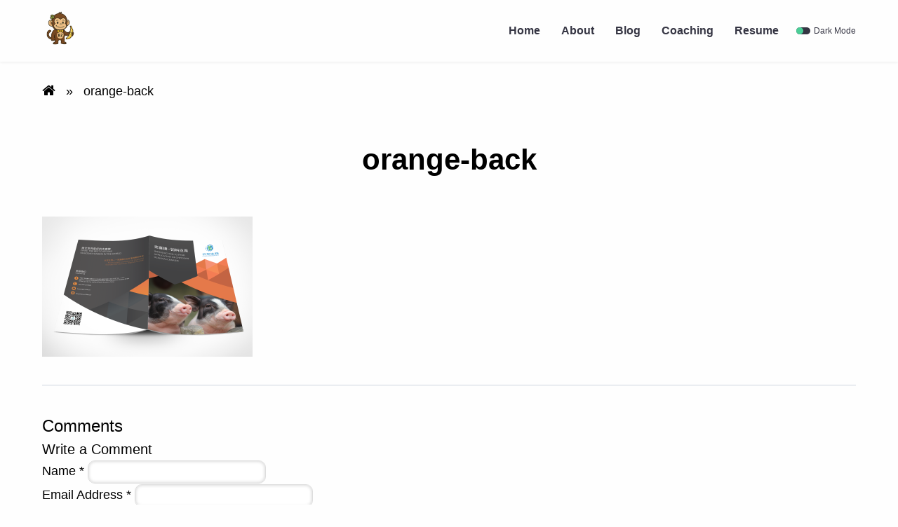

--- FILE ---
content_type: text/html; charset=UTF-8
request_url: https://www.belannazhou.com/works/brochure-design-long-dragon-biotechnology-corp/attachment/orange-back/
body_size: 10657
content:
<!DOCTYPE html>
<html lang="en-US" prefix="og: http://ogp.me/ns#"
    class="theme-light">

<head>
    <meta charset="utf-8" />
    <meta name="MSSmartTagsPreventParsing" content="true" />
    <!--[if lte IE 9]><meta http-equiv="X-UA-Compatible" content="IE=Edge"/><![endif]-->
    <meta name="viewport" content="width=device-width, initial-scale=1, maximum-scale=1, user-scalable=no" />
    <title>orange-back - Belanna Zhou</title>
    <link type="text/plain" rel="author" href="../authors.txt" />
    <link type="image/x-icon" rel="shortcut icon" href="../favicon.ico" />
    <script type="text/javascript">
/* <![CDATA[ */
window.JetpackScriptData = {"site":{"icon":"https://i0.wp.com/www.belannazhou.com/wp-content/uploads/2025/06/cropped-logo1-e1751249631663.png?fit=360%2C360\u0026ssl=1\u0026w=64","title":"Belanna Zhou","host":"unknown","is_wpcom_platform":false}};
/* ]]> */
</script>
<meta name='robots' content='index, follow, max-image-preview:large, max-snippet:-1, max-video-preview:-1' />
	<style>img:is([sizes="auto" i], [sizes^="auto," i]) { contain-intrinsic-size: 3000px 1500px }</style>
	
	<!-- This site is optimized with the Yoast SEO plugin v25.4 - https://yoast.com/wordpress/plugins/seo/ -->
	<link rel="canonical" href="https://www.belannazhou.com/works/brochure-design-long-dragon-biotechnology-corp/attachment/orange-back/" />
	<meta property="og:locale" content="en_US" />
	<meta property="og:type" content="article" />
	<meta property="og:title" content="orange-back - Belanna Zhou" />
	<meta property="og:url" content="https://www.belannazhou.com/works/brochure-design-long-dragon-biotechnology-corp/attachment/orange-back/" />
	<meta property="og:site_name" content="Belanna Zhou" />
	<meta property="og:image" content="https://www.belannazhou.com/works/brochure-design-long-dragon-biotechnology-corp/attachment/orange-back" />
	<meta property="og:image:width" content="1024" />
	<meta property="og:image:height" content="683" />
	<meta property="og:image:type" content="image/png" />
	<meta name="twitter:card" content="summary_large_image" />
	<script type="application/ld+json" class="yoast-schema-graph">{"@context":"https://schema.org","@graph":[{"@type":"WebPage","@id":"https://www.belannazhou.com/works/brochure-design-long-dragon-biotechnology-corp/attachment/orange-back/","url":"https://www.belannazhou.com/works/brochure-design-long-dragon-biotechnology-corp/attachment/orange-back/","name":"orange-back - Belanna Zhou","isPartOf":{"@id":"https://www.belannazhou.com/#website"},"primaryImageOfPage":{"@id":"https://www.belannazhou.com/works/brochure-design-long-dragon-biotechnology-corp/attachment/orange-back/#primaryimage"},"image":{"@id":"https://www.belannazhou.com/works/brochure-design-long-dragon-biotechnology-corp/attachment/orange-back/#primaryimage"},"thumbnailUrl":"https://i0.wp.com/www.belannazhou.com/wp-content/uploads/2017/10/orange-back.png?fit=3000%2C2000&ssl=1","datePublished":"2017-10-24T20:41:35+00:00","breadcrumb":{"@id":"https://www.belannazhou.com/works/brochure-design-long-dragon-biotechnology-corp/attachment/orange-back/#breadcrumb"},"inLanguage":"en-US","potentialAction":[{"@type":"ReadAction","target":["https://www.belannazhou.com/works/brochure-design-long-dragon-biotechnology-corp/attachment/orange-back/"]}]},{"@type":"ImageObject","inLanguage":"en-US","@id":"https://www.belannazhou.com/works/brochure-design-long-dragon-biotechnology-corp/attachment/orange-back/#primaryimage","url":"https://i0.wp.com/www.belannazhou.com/wp-content/uploads/2017/10/orange-back.png?fit=3000%2C2000&ssl=1","contentUrl":"https://i0.wp.com/www.belannazhou.com/wp-content/uploads/2017/10/orange-back.png?fit=3000%2C2000&ssl=1"},{"@type":"BreadcrumbList","@id":"https://www.belannazhou.com/works/brochure-design-long-dragon-biotechnology-corp/attachment/orange-back/#breadcrumb","itemListElement":[{"@type":"ListItem","position":1,"name":"Home","item":"https://www.belannazhou.com/"},{"@type":"ListItem","position":2,"name":"Brochure Design for Long Dragon Biotechnology Corp.","item":"https://www.belannazhou.com/works/brochure-design-long-dragon-biotechnology-corp/"},{"@type":"ListItem","position":3,"name":"orange-back"}]},{"@type":"WebSite","@id":"https://www.belannazhou.com/#website","url":"https://www.belannazhou.com/","name":"Belanna Zhou","description":"Senior Principal Product Designer with 10+ years of experience, crafting user-centered solutions across AI, cloud, eCommerce, and enterprise platforms—at scale.","potentialAction":[{"@type":"SearchAction","target":{"@type":"EntryPoint","urlTemplate":"https://www.belannazhou.com/?s={search_term_string}"},"query-input":{"@type":"PropertyValueSpecification","valueRequired":true,"valueName":"search_term_string"}}],"inLanguage":"en-US"}]}</script>
	<!-- / Yoast SEO plugin. -->


<link rel='dns-prefetch' href='//secure.gravatar.com' />
<link rel='dns-prefetch' href='//stats.wp.com' />
<link rel='dns-prefetch' href='//fonts.googleapis.com' />
<link rel='dns-prefetch' href='//v0.wordpress.com' />
<link rel='dns-prefetch' href='//jetpack.wordpress.com' />
<link rel='dns-prefetch' href='//s0.wp.com' />
<link rel='dns-prefetch' href='//public-api.wordpress.com' />
<link rel='dns-prefetch' href='//0.gravatar.com' />
<link rel='dns-prefetch' href='//1.gravatar.com' />
<link rel='dns-prefetch' href='//2.gravatar.com' />
<link rel='dns-prefetch' href='//b4280855.smushcdn.com' />
<link rel='preconnect' href='//i0.wp.com' />
<link rel='preconnect' href='//c0.wp.com' />
		<style>
			.lazyload,
			.lazyloading {
				max-width: 100%;
			}
		</style>
				<style>
			.smush-dimensions {
				--smush-image-aspect-ratio: auto;
				aspect-ratio: var(--smush-image-aspect-ratio);
			}
		</style>
		<link rel='stylesheet' id='mytheme-global-font-css' href='https://fonts.googleapis.com/css2?family=SF+DISPLAY+PRO%3Awght%40400%3B700&#038;display=swap&#038;ver=6.8.3' type='text/css' media='all' />
<link rel='stylesheet' id='wp-block-library-css' href='https://c0.wp.com/c/6.8.3/wp-includes/css/dist/block-library/style.min.css' type='text/css' media='all' />
<style id='classic-theme-styles-inline-css' type='text/css'>
/*! This file is auto-generated */
.wp-block-button__link{color:#fff;background-color:#32373c;border-radius:9999px;box-shadow:none;text-decoration:none;padding:calc(.667em + 2px) calc(1.333em + 2px);font-size:1.125em}.wp-block-file__button{background:#32373c;color:#fff;text-decoration:none}
</style>
<link rel='stylesheet' id='mediaelement-css' href='https://c0.wp.com/c/6.8.3/wp-includes/js/mediaelement/mediaelementplayer-legacy.min.css' type='text/css' media='all' />
<link rel='stylesheet' id='wp-mediaelement-css' href='https://c0.wp.com/c/6.8.3/wp-includes/js/mediaelement/wp-mediaelement.min.css' type='text/css' media='all' />
<style id='jetpack-sharing-buttons-style-inline-css' type='text/css'>
.jetpack-sharing-buttons__services-list{display:flex;flex-direction:row;flex-wrap:wrap;gap:0;list-style-type:none;margin:5px;padding:0}.jetpack-sharing-buttons__services-list.has-small-icon-size{font-size:12px}.jetpack-sharing-buttons__services-list.has-normal-icon-size{font-size:16px}.jetpack-sharing-buttons__services-list.has-large-icon-size{font-size:24px}.jetpack-sharing-buttons__services-list.has-huge-icon-size{font-size:36px}@media print{.jetpack-sharing-buttons__services-list{display:none!important}}.editor-styles-wrapper .wp-block-jetpack-sharing-buttons{gap:0;padding-inline-start:0}ul.jetpack-sharing-buttons__services-list.has-background{padding:1.25em 2.375em}
</style>
<style id='global-styles-inline-css' type='text/css'>
:root{--wp--preset--aspect-ratio--square: 1;--wp--preset--aspect-ratio--4-3: 4/3;--wp--preset--aspect-ratio--3-4: 3/4;--wp--preset--aspect-ratio--3-2: 3/2;--wp--preset--aspect-ratio--2-3: 2/3;--wp--preset--aspect-ratio--16-9: 16/9;--wp--preset--aspect-ratio--9-16: 9/16;--wp--preset--color--black: #000000;--wp--preset--color--cyan-bluish-gray: #abb8c3;--wp--preset--color--white: #ffffff;--wp--preset--color--pale-pink: #f78da7;--wp--preset--color--vivid-red: #cf2e2e;--wp--preset--color--luminous-vivid-orange: #ff6900;--wp--preset--color--luminous-vivid-amber: #fcb900;--wp--preset--color--light-green-cyan: #7bdcb5;--wp--preset--color--vivid-green-cyan: #00d084;--wp--preset--color--pale-cyan-blue: #8ed1fc;--wp--preset--color--vivid-cyan-blue: #0693e3;--wp--preset--color--vivid-purple: #9b51e0;--wp--preset--gradient--vivid-cyan-blue-to-vivid-purple: linear-gradient(135deg,rgba(6,147,227,1) 0%,rgb(155,81,224) 100%);--wp--preset--gradient--light-green-cyan-to-vivid-green-cyan: linear-gradient(135deg,rgb(122,220,180) 0%,rgb(0,208,130) 100%);--wp--preset--gradient--luminous-vivid-amber-to-luminous-vivid-orange: linear-gradient(135deg,rgba(252,185,0,1) 0%,rgba(255,105,0,1) 100%);--wp--preset--gradient--luminous-vivid-orange-to-vivid-red: linear-gradient(135deg,rgba(255,105,0,1) 0%,rgb(207,46,46) 100%);--wp--preset--gradient--very-light-gray-to-cyan-bluish-gray: linear-gradient(135deg,rgb(238,238,238) 0%,rgb(169,184,195) 100%);--wp--preset--gradient--cool-to-warm-spectrum: linear-gradient(135deg,rgb(74,234,220) 0%,rgb(151,120,209) 20%,rgb(207,42,186) 40%,rgb(238,44,130) 60%,rgb(251,105,98) 80%,rgb(254,248,76) 100%);--wp--preset--gradient--blush-light-purple: linear-gradient(135deg,rgb(255,206,236) 0%,rgb(152,150,240) 100%);--wp--preset--gradient--blush-bordeaux: linear-gradient(135deg,rgb(254,205,165) 0%,rgb(254,45,45) 50%,rgb(107,0,62) 100%);--wp--preset--gradient--luminous-dusk: linear-gradient(135deg,rgb(255,203,112) 0%,rgb(199,81,192) 50%,rgb(65,88,208) 100%);--wp--preset--gradient--pale-ocean: linear-gradient(135deg,rgb(255,245,203) 0%,rgb(182,227,212) 50%,rgb(51,167,181) 100%);--wp--preset--gradient--electric-grass: linear-gradient(135deg,rgb(202,248,128) 0%,rgb(113,206,126) 100%);--wp--preset--gradient--midnight: linear-gradient(135deg,rgb(2,3,129) 0%,rgb(40,116,252) 100%);--wp--preset--font-size--small: 13px;--wp--preset--font-size--medium: 20px;--wp--preset--font-size--large: 36px;--wp--preset--font-size--x-large: 42px;--wp--preset--spacing--20: 0.44rem;--wp--preset--spacing--30: 0.67rem;--wp--preset--spacing--40: 1rem;--wp--preset--spacing--50: 1.5rem;--wp--preset--spacing--60: 2.25rem;--wp--preset--spacing--70: 3.38rem;--wp--preset--spacing--80: 5.06rem;--wp--preset--shadow--natural: 6px 6px 9px rgba(0, 0, 0, 0.2);--wp--preset--shadow--deep: 12px 12px 50px rgba(0, 0, 0, 0.4);--wp--preset--shadow--sharp: 6px 6px 0px rgba(0, 0, 0, 0.2);--wp--preset--shadow--outlined: 6px 6px 0px -3px rgba(255, 255, 255, 1), 6px 6px rgba(0, 0, 0, 1);--wp--preset--shadow--crisp: 6px 6px 0px rgba(0, 0, 0, 1);}:where(.is-layout-flex){gap: 0.5em;}:where(.is-layout-grid){gap: 0.5em;}body .is-layout-flex{display: flex;}.is-layout-flex{flex-wrap: wrap;align-items: center;}.is-layout-flex > :is(*, div){margin: 0;}body .is-layout-grid{display: grid;}.is-layout-grid > :is(*, div){margin: 0;}:where(.wp-block-columns.is-layout-flex){gap: 2em;}:where(.wp-block-columns.is-layout-grid){gap: 2em;}:where(.wp-block-post-template.is-layout-flex){gap: 1.25em;}:where(.wp-block-post-template.is-layout-grid){gap: 1.25em;}.has-black-color{color: var(--wp--preset--color--black) !important;}.has-cyan-bluish-gray-color{color: var(--wp--preset--color--cyan-bluish-gray) !important;}.has-white-color{color: var(--wp--preset--color--white) !important;}.has-pale-pink-color{color: var(--wp--preset--color--pale-pink) !important;}.has-vivid-red-color{color: var(--wp--preset--color--vivid-red) !important;}.has-luminous-vivid-orange-color{color: var(--wp--preset--color--luminous-vivid-orange) !important;}.has-luminous-vivid-amber-color{color: var(--wp--preset--color--luminous-vivid-amber) !important;}.has-light-green-cyan-color{color: var(--wp--preset--color--light-green-cyan) !important;}.has-vivid-green-cyan-color{color: var(--wp--preset--color--vivid-green-cyan) !important;}.has-pale-cyan-blue-color{color: var(--wp--preset--color--pale-cyan-blue) !important;}.has-vivid-cyan-blue-color{color: var(--wp--preset--color--vivid-cyan-blue) !important;}.has-vivid-purple-color{color: var(--wp--preset--color--vivid-purple) !important;}.has-black-background-color{background-color: var(--wp--preset--color--black) !important;}.has-cyan-bluish-gray-background-color{background-color: var(--wp--preset--color--cyan-bluish-gray) !important;}.has-white-background-color{background-color: var(--wp--preset--color--white) !important;}.has-pale-pink-background-color{background-color: var(--wp--preset--color--pale-pink) !important;}.has-vivid-red-background-color{background-color: var(--wp--preset--color--vivid-red) !important;}.has-luminous-vivid-orange-background-color{background-color: var(--wp--preset--color--luminous-vivid-orange) !important;}.has-luminous-vivid-amber-background-color{background-color: var(--wp--preset--color--luminous-vivid-amber) !important;}.has-light-green-cyan-background-color{background-color: var(--wp--preset--color--light-green-cyan) !important;}.has-vivid-green-cyan-background-color{background-color: var(--wp--preset--color--vivid-green-cyan) !important;}.has-pale-cyan-blue-background-color{background-color: var(--wp--preset--color--pale-cyan-blue) !important;}.has-vivid-cyan-blue-background-color{background-color: var(--wp--preset--color--vivid-cyan-blue) !important;}.has-vivid-purple-background-color{background-color: var(--wp--preset--color--vivid-purple) !important;}.has-black-border-color{border-color: var(--wp--preset--color--black) !important;}.has-cyan-bluish-gray-border-color{border-color: var(--wp--preset--color--cyan-bluish-gray) !important;}.has-white-border-color{border-color: var(--wp--preset--color--white) !important;}.has-pale-pink-border-color{border-color: var(--wp--preset--color--pale-pink) !important;}.has-vivid-red-border-color{border-color: var(--wp--preset--color--vivid-red) !important;}.has-luminous-vivid-orange-border-color{border-color: var(--wp--preset--color--luminous-vivid-orange) !important;}.has-luminous-vivid-amber-border-color{border-color: var(--wp--preset--color--luminous-vivid-amber) !important;}.has-light-green-cyan-border-color{border-color: var(--wp--preset--color--light-green-cyan) !important;}.has-vivid-green-cyan-border-color{border-color: var(--wp--preset--color--vivid-green-cyan) !important;}.has-pale-cyan-blue-border-color{border-color: var(--wp--preset--color--pale-cyan-blue) !important;}.has-vivid-cyan-blue-border-color{border-color: var(--wp--preset--color--vivid-cyan-blue) !important;}.has-vivid-purple-border-color{border-color: var(--wp--preset--color--vivid-purple) !important;}.has-vivid-cyan-blue-to-vivid-purple-gradient-background{background: var(--wp--preset--gradient--vivid-cyan-blue-to-vivid-purple) !important;}.has-light-green-cyan-to-vivid-green-cyan-gradient-background{background: var(--wp--preset--gradient--light-green-cyan-to-vivid-green-cyan) !important;}.has-luminous-vivid-amber-to-luminous-vivid-orange-gradient-background{background: var(--wp--preset--gradient--luminous-vivid-amber-to-luminous-vivid-orange) !important;}.has-luminous-vivid-orange-to-vivid-red-gradient-background{background: var(--wp--preset--gradient--luminous-vivid-orange-to-vivid-red) !important;}.has-very-light-gray-to-cyan-bluish-gray-gradient-background{background: var(--wp--preset--gradient--very-light-gray-to-cyan-bluish-gray) !important;}.has-cool-to-warm-spectrum-gradient-background{background: var(--wp--preset--gradient--cool-to-warm-spectrum) !important;}.has-blush-light-purple-gradient-background{background: var(--wp--preset--gradient--blush-light-purple) !important;}.has-blush-bordeaux-gradient-background{background: var(--wp--preset--gradient--blush-bordeaux) !important;}.has-luminous-dusk-gradient-background{background: var(--wp--preset--gradient--luminous-dusk) !important;}.has-pale-ocean-gradient-background{background: var(--wp--preset--gradient--pale-ocean) !important;}.has-electric-grass-gradient-background{background: var(--wp--preset--gradient--electric-grass) !important;}.has-midnight-gradient-background{background: var(--wp--preset--gradient--midnight) !important;}.has-small-font-size{font-size: var(--wp--preset--font-size--small) !important;}.has-medium-font-size{font-size: var(--wp--preset--font-size--medium) !important;}.has-large-font-size{font-size: var(--wp--preset--font-size--large) !important;}.has-x-large-font-size{font-size: var(--wp--preset--font-size--x-large) !important;}
:where(.wp-block-post-template.is-layout-flex){gap: 1.25em;}:where(.wp-block-post-template.is-layout-grid){gap: 1.25em;}
:where(.wp-block-columns.is-layout-flex){gap: 2em;}:where(.wp-block-columns.is-layout-grid){gap: 2em;}
:root :where(.wp-block-pullquote){font-size: 1.5em;line-height: 1.6;}
</style>
<link rel='stylesheet' id='contact-form-7-css' href='https://www.belannazhou.com/wp-content/plugins/contact-form-7/includes/css/styles.css?ver=6.1' type='text/css' media='all' />
<link rel='stylesheet' id='style-css' href='https://www.belannazhou.com/ui_v2/css/style.css?v=1758900917' type='text/css' media='all' />
<style id='akismet-widget-style-inline-css' type='text/css'>

			.a-stats {
				--akismet-color-mid-green: #357b49;
				--akismet-color-white: #fff;
				--akismet-color-light-grey: #f6f7f7;

				max-width: 350px;
				width: auto;
			}

			.a-stats * {
				all: unset;
				box-sizing: border-box;
			}

			.a-stats strong {
				font-weight: 600;
			}

			.a-stats a.a-stats__link,
			.a-stats a.a-stats__link:visited,
			.a-stats a.a-stats__link:active {
				background: var(--akismet-color-mid-green);
				border: none;
				box-shadow: none;
				border-radius: 8px;
				color: var(--akismet-color-white);
				cursor: pointer;
				display: block;
				font-family: -apple-system, BlinkMacSystemFont, 'Segoe UI', 'Roboto', 'Oxygen-Sans', 'Ubuntu', 'Cantarell', 'Helvetica Neue', sans-serif;
				font-weight: 500;
				padding: 12px;
				text-align: center;
				text-decoration: none;
				transition: all 0.2s ease;
			}

			/* Extra specificity to deal with TwentyTwentyOne focus style */
			.widget .a-stats a.a-stats__link:focus {
				background: var(--akismet-color-mid-green);
				color: var(--akismet-color-white);
				text-decoration: none;
			}

			.a-stats a.a-stats__link:hover {
				filter: brightness(110%);
				box-shadow: 0 4px 12px rgba(0, 0, 0, 0.06), 0 0 2px rgba(0, 0, 0, 0.16);
			}

			.a-stats .count {
				color: var(--akismet-color-white);
				display: block;
				font-size: 1.5em;
				line-height: 1.4;
				padding: 0 13px;
				white-space: nowrap;
			}
		
</style>
<script type="text/javascript" src="https://www.belannazhou.com/ui_v2/js/jquery.js" id="jquery-js"></script>
<link rel="https://api.w.org/" href="https://www.belannazhou.com/wp-json/" /><link rel="alternate" title="JSON" type="application/json" href="https://www.belannazhou.com/wp-json/wp/v2/media/1199" /><link rel='shortlink' href='https://wp.me/a8UQIL-jl' />
<link rel="alternate" title="oEmbed (JSON)" type="application/json+oembed" href="https://www.belannazhou.com/wp-json/oembed/1.0/embed?url=https%3A%2F%2Fwww.belannazhou.com%2Fworks%2Fbrochure-design-long-dragon-biotechnology-corp%2Fattachment%2Forange-back%2F" />
<link rel="alternate" title="oEmbed (XML)" type="text/xml+oembed" href="https://www.belannazhou.com/wp-json/oembed/1.0/embed?url=https%3A%2F%2Fwww.belannazhou.com%2Fworks%2Fbrochure-design-long-dragon-biotechnology-corp%2Fattachment%2Forange-back%2F&#038;format=xml" />
<style>[class*=" icon-oc-"],[class^=icon-oc-]{speak:none;font-style:normal;font-weight:400;font-variant:normal;text-transform:none;line-height:1;-webkit-font-smoothing:antialiased;-moz-osx-font-smoothing:grayscale}.icon-oc-one-com-white-32px-fill:before{content:"901"}.icon-oc-one-com:before{content:"900"}#one-com-icon,.toplevel_page_onecom-wp .wp-menu-image{speak:none;display:flex;align-items:center;justify-content:center;text-transform:none;line-height:1;-webkit-font-smoothing:antialiased;-moz-osx-font-smoothing:grayscale}.onecom-wp-admin-bar-item>a,.toplevel_page_onecom-wp>.wp-menu-name{font-size:16px;font-weight:400;line-height:1}.toplevel_page_onecom-wp>.wp-menu-name img{width:69px;height:9px;}.wp-submenu-wrap.wp-submenu>.wp-submenu-head>img{width:88px;height:auto}.onecom-wp-admin-bar-item>a img{height:7px!important}.onecom-wp-admin-bar-item>a img,.toplevel_page_onecom-wp>.wp-menu-name img{opacity:.8}.onecom-wp-admin-bar-item.hover>a img,.toplevel_page_onecom-wp.wp-has-current-submenu>.wp-menu-name img,li.opensub>a.toplevel_page_onecom-wp>.wp-menu-name img{opacity:1}#one-com-icon:before,.onecom-wp-admin-bar-item>a:before,.toplevel_page_onecom-wp>.wp-menu-image:before{content:'';position:static!important;background-color:rgba(240,245,250,.4);border-radius:102px;width:18px;height:18px;padding:0!important}.onecom-wp-admin-bar-item>a:before{width:14px;height:14px}.onecom-wp-admin-bar-item.hover>a:before,.toplevel_page_onecom-wp.opensub>a>.wp-menu-image:before,.toplevel_page_onecom-wp.wp-has-current-submenu>.wp-menu-image:before{background-color:#76b82a}.onecom-wp-admin-bar-item>a{display:inline-flex!important;align-items:center;justify-content:center}#one-com-logo-wrapper{font-size:4em}#one-com-icon{vertical-align:middle}.imagify-welcome{display:none !important;}</style><script type="text/javascript">
(function(url){
	if(/(?:Chrome\/26\.0\.1410\.63 Safari\/537\.31|WordfenceTestMonBot)/.test(navigator.userAgent)){ return; }
	var addEvent = function(evt, handler) {
		if (window.addEventListener) {
			document.addEventListener(evt, handler, false);
		} else if (window.attachEvent) {
			document.attachEvent('on' + evt, handler);
		}
	};
	var removeEvent = function(evt, handler) {
		if (window.removeEventListener) {
			document.removeEventListener(evt, handler, false);
		} else if (window.detachEvent) {
			document.detachEvent('on' + evt, handler);
		}
	};
	var evts = 'contextmenu dblclick drag dragend dragenter dragleave dragover dragstart drop keydown keypress keyup mousedown mousemove mouseout mouseover mouseup mousewheel scroll'.split(' ');
	var logHuman = function() {
		if (window.wfLogHumanRan) { return; }
		window.wfLogHumanRan = true;
		var wfscr = document.createElement('script');
		wfscr.type = 'text/javascript';
		wfscr.async = true;
		wfscr.src = url + '&r=' + Math.random();
		(document.getElementsByTagName('head')[0]||document.getElementsByTagName('body')[0]).appendChild(wfscr);
		for (var i = 0; i < evts.length; i++) {
			removeEvent(evts[i], logHuman);
		}
	};
	for (var i = 0; i < evts.length; i++) {
		addEvent(evts[i], logHuman);
	}
})('//www.belannazhou.com/?wordfence_lh=1&hid=B032E9FBFDC763A3747DDE734D4FEF36');
</script>	<style>img#wpstats{display:none}</style>
				<style>
			/* Thanks to https://github.com/paulirish/lite-youtube-embed and https://css-tricks.com/responsive-iframes/ */
			.smush-lazyload-video {
				--smush-video-aspect-ratio: 16/9;background-color: #000;position: relative;display: block;contain: content;background-position: center center;background-size: cover;cursor: pointer;
			}
			.smush-lazyload-video.loading{cursor:progress}
			.smush-lazyload-video::before{content:'';display:block;position:absolute;top:0;background-image:linear-gradient(rgba(0,0,0,0.6),transparent);background-position:top;background-repeat:repeat-x;height:60px;width:100%;transition:all .2s cubic-bezier(0,0,0.2,1)}
			.smush-lazyload-video::after{content:"";display:block;padding-bottom:calc(100% / (var(--smush-video-aspect-ratio)))}
			.smush-lazyload-video > iframe{width:100%;height:100%;position:absolute;top:0;left:0;border:0;opacity:0;transition:opacity .5s ease-in}
			.smush-lazyload-video.smush-lazyloaded-video > iframe{opacity:1}
			.smush-lazyload-video > .smush-play-btn{z-index:10;position: absolute;top:0;left:0;bottom:0;right:0;}
			.smush-lazyload-video > .smush-play-btn > .smush-play-btn-inner{opacity:0.75;display:flex;align-items: center;width:68px;height:48px;position:absolute;cursor:pointer;transform:translate3d(-50%,-50%,0);top:50%;left:50%;z-index:1;background-repeat:no-repeat;background-image:url('data:image/svg+xml;utf8,<svg xmlns="http://www.w3.org/2000/svg" viewBox="0 0 68 48"><path d="M66.52 7.74c-.78-2.93-2.49-5.41-5.42-6.19C55.79.13 34 0 34 0S12.21.13 6.9 1.55c-2.93.78-4.63 3.26-5.42 6.19C.06 13.05 0 24 0 24s.06 10.95 1.48 16.26c.78 2.93 2.49 5.41 5.42 6.19C12.21 47.87 34 48 34 48s21.79-.13 27.1-1.55c2.93-.78 4.64-3.26 5.42-6.19C67.94 34.95 68 24 68 24s-.06-10.95-1.48-16.26z" fill="red"/><path d="M45 24 27 14v20" fill="white"/></svg>');filter:grayscale(100%);transition:filter .5s cubic-bezier(0,0,0.2,1), opacity .5s cubic-bezier(0,0,0.2,1);border:none}
			.smush-lazyload-video:hover .smush-play-btn-inner,.smush-lazyload-video .smush-play-btn-inner:focus{filter:none;opacity:1}
			.smush-lazyload-video > .smush-play-btn > .smush-play-btn-inner span{display:none;width:100%;text-align:center;}
			.smush-lazyload-video.smush-lazyloaded-video{cursor:unset}
			.smush-lazyload-video.video-loaded::before,.smush-lazyload-video.smush-lazyloaded-video > .smush-play-btn,.smush-lazyload-video.loading > .smush-play-btn{display:none;opacity:0;pointer-events:none}
			.smush-lazyload-video.smush-lazyload-vimeo > .smush-play-btn > .smush-play-btn-inner{background-image:url("data:image/svg+xml,%3Csvg viewBox='0 0 203 120' xmlns='http://www.w3.org/2000/svg'%3E%3Cpath d='m0.25116 9.0474c0-4.9968 4.0507-9.0474 9.0474-9.0474h184.4c4.997 0 9.048 4.0507 9.048 9.0474v101.91c0 4.996-4.051 9.047-9.048 9.047h-184.4c-4.9968 0-9.0474-4.051-9.0474-9.047v-101.91z' fill='%2317d5ff' fill-opacity='.7'/%3E%3Cpath d='m131.1 59.05c0.731 0.4223 0.731 1.4783 0 1.9006l-45.206 26.099c-0.7316 0.4223-1.646-0.1056-1.646-0.9504v-52.199c0-0.8448 0.9144-1.3727 1.646-0.9504l45.206 26.099z' fill='%23fff'/%3E%3C/svg%3E%0A");width:81px}
					</style>
				<script>
			document.documentElement.className = document.documentElement.className.replace('no-js', 'js');
		</script>
				<style>
			.no-js img.lazyload {
				display: none;
			}

			figure.wp-block-image img.lazyloading {
				min-width: 150px;
			}

			.lazyload,
			.lazyloading {
				--smush-placeholder-width: 100px;
				--smush-placeholder-aspect-ratio: 1/1;
				width: var(--smush-image-width, var(--smush-placeholder-width)) !important;
				aspect-ratio: var(--smush-image-aspect-ratio, var(--smush-placeholder-aspect-ratio)) !important;
			}

						.lazyload, .lazyloading {
				opacity: 0;
			}

			.lazyloaded {
				opacity: 1;
				transition: opacity 400ms;
				transition-delay: 0ms;
			}

					</style>
		<link rel="icon" href="https://i0.wp.com/www.belannazhou.com/wp-content/uploads/2025/06/cropped-logo1-e1751249631663.png?fit=32%2C32&#038;ssl=1" sizes="32x32" />
<link rel="icon" href="https://i0.wp.com/www.belannazhou.com/wp-content/uploads/2025/06/cropped-logo1-e1751249631663.png?fit=192%2C192&#038;ssl=1" sizes="192x192" />
<link rel="apple-touch-icon" href="https://i0.wp.com/www.belannazhou.com/wp-content/uploads/2025/06/cropped-logo1-e1751249631663.png?fit=180%2C180&#038;ssl=1" />
<meta name="msapplication-TileImage" content="https://i0.wp.com/www.belannazhou.com/wp-content/uploads/2025/06/cropped-logo1-e1751249631663.png?fit=270%2C270&#038;ssl=1" />
    <style>
        :root {
            --font-pop: 'SF DISPLAY PRO', Arial, sans-serif;
        }
    </style>
</head>

<body data-rsssl=1 class="attachment wp-singular attachment-template-default single single-attachment postid-1199 attachmentid-1199 attachment-png wp-theme-belanna-site chrome-131 chrome">
    <!--[if lte IE 7
    ]><iframe
    src="unsupported.html"
    frameborder="0"
    scrolling="no"
    id="no_ie6"
    ></iframe
><![endif]-->
    <div class="wrapper">
        <!-- START HEADER -->
        <header id="header">
            <nav id="nav" role="navigation">
                <div class="wrap">
                    <div class="desktop">
                        <div class="logo">
                            <a href="https://www.belannazhou.com">
                                <img data-src="https://i0.wp.com/www.belannazhou.com/wp-content/uploads/2025/06/cropped-logo1-e1751249631663.png?fit=360%2C360&ssl=1"
                                    alt="" src="[data-uri]" class="lazyload" />
                            </a>
                        </div>
                        <div id="main-menu">
                            <ul id="menu-main-menu" class="menu"><li id="menu-item-9128" class="menu-item menu-item-type-post_type menu-item-object-page menu-item-home menu-item-9128"><a href="https://www.belannazhou.com/">Home</a></li>
<li id="menu-item-18215" class="menu-item menu-item-type-post_type menu-item-object-page menu-item-18215"><a href="https://www.belannazhou.com/about2/">About</a></li>
<li id="menu-item-24" class="menu-item menu-item-type-post_type menu-item-object-page current_page_parent menu-item-24"><a href="https://www.belannazhou.com/blog/">Blog</a></li>
<li id="menu-item-18383" class="menu-item menu-item-type-post_type menu-item-object-page menu-item-18383"><a href="https://www.belannazhou.com/coaching/">Coaching</a></li>
<li id="menu-item-10848" class="menu-item menu-item-type-custom menu-item-object-custom menu-item-10848"><a target="_blank" href="https://www.linkedin.com/in/belanna-zhou/">Resume</a></li>
</ul>                            <label class="theme-switch">
                                <input type="checkbox" />
                                <span class="slider">Dark Mode</span>
                            </label>
                        </div>
                    </div>
                </div>
                <div class="mobile">
                    <div class="logo">
                        <a href="https://www.belannazhou.com">
                            <img data-src="https://i0.wp.com/www.belannazhou.com/wp-content/uploads/2025/06/cropped-logo1-e1751249631663.png?fit=360%2C360&ssl=1"
                                alt="" src="[data-uri]" class="lazyload" />
                        </a>
                    </div>
                    <button id="mobile-menu-toggle">
                        <span>Menu</span>
                    </button>
                    <label class="theme-switch">
                        <input type="checkbox" />
                        <span class="slider">Dark Mode</span>
                    </label>
                    <div id="mobile-nav" class="hide">
                        <ul id="menu-main-menu-1" class="menu"><li class="menu-item menu-item-type-post_type menu-item-object-page menu-item-home menu-item-9128"><a href="https://www.belannazhou.com/">Home</a></li>
<li class="menu-item menu-item-type-post_type menu-item-object-page menu-item-18215"><a href="https://www.belannazhou.com/about2/">About</a></li>
<li class="menu-item menu-item-type-post_type menu-item-object-page current_page_parent menu-item-24"><a href="https://www.belannazhou.com/blog/">Blog</a></li>
<li class="menu-item menu-item-type-post_type menu-item-object-page menu-item-18383"><a href="https://www.belannazhou.com/coaching/">Coaching</a></li>
<li class="menu-item menu-item-type-custom menu-item-object-custom menu-item-10848"><a target="_blank" href="https://www.linkedin.com/in/belanna-zhou/">Resume</a></li>
</ul>                                                <div class="social-menu">
                            <ul>
                                                                <li>
                                    <a href="https://dribbble.com/Belannazhou"><i class="fa fa-dribbble" aria-hidden="true"></i></a>
                                </li>
                                                                <li>
                                    <a href=""><i class="fa fa-behance" aria-hidden="true"></i></a>
                                </li>
                                                                <li>
                                    <a href=""><i class="fa fa-youtube" aria-hidden="true"></i></a>
                                </li>
                                                            </ul>
                        </div>
                                            </div>
                </div>
            </nav>
        </header>
        <!-- END HEADER -->
        <!-- START MAIN -->
        <main class="site" role="main"><section id="single">
    <div class="banner-single">
    <div class="wrap">
        <div class="breadcrumb"><a href="https://www.belannazhou.com" rel="nofollow"><i
    class="fa fa-home" aria-hidden="true"></i>Home</a> &nbsp;&nbsp;&#187;&nbsp;&nbsp; orange-back</div>
    </div>
</div>    <div class="single-post single-blog">
                <div class="single-post-main">
            <div class="single-post-title">
                <h1>orange-back</h1>
            </div>
            <div class="single-post-content">
                <div class="wrap">
                    <p class="attachment"><a href="https://i0.wp.com/www.belannazhou.com/wp-content/uploads/2017/10/orange-back.png?ssl=1"><img fetchpriority="high" decoding="async" width="300" height="200" src="https://i0.wp.com/www.belannazhou.com/wp-content/uploads/2017/10/orange-back.png?fit=300%2C200&amp;ssl=1" class="attachment-medium size-medium" alt="" srcset="https://i0.wp.com/www.belannazhou.com/wp-content/uploads/2017/10/orange-back.png?w=3000&amp;ssl=1 3000w, https://i0.wp.com/www.belannazhou.com/wp-content/uploads/2017/10/orange-back.png?resize=300%2C200&amp;ssl=1 300w, https://i0.wp.com/www.belannazhou.com/wp-content/uploads/2017/10/orange-back.png?resize=768%2C512&amp;ssl=1 768w, https://i0.wp.com/www.belannazhou.com/wp-content/uploads/2017/10/orange-back.png?resize=1024%2C683&amp;ssl=1 1024w, https://i0.wp.com/www.belannazhou.com/wp-content/uploads/2017/10/orange-back.png?resize=480%2C320&amp;ssl=1 480w, https://i0.wp.com/www.belannazhou.com/wp-content/uploads/2017/10/orange-back.png?resize=330%2C220&amp;ssl=1 330w, https://i0.wp.com/www.belannazhou.com/wp-content/uploads/2017/10/orange-back.png?w=2000&amp;ssl=1 2000w" sizes="(max-width: 300px) 100vw, 300px" data-attachment-id="1199" data-permalink="https://www.belannazhou.com/works/brochure-design-long-dragon-biotechnology-corp/attachment/orange-back/" data-orig-file="https://i0.wp.com/www.belannazhou.com/wp-content/uploads/2017/10/orange-back.png?fit=3000%2C2000&amp;ssl=1" data-orig-size="3000,2000" data-comments-opened="1" data-image-meta="{&quot;aperture&quot;:&quot;0&quot;,&quot;credit&quot;:&quot;&quot;,&quot;camera&quot;:&quot;&quot;,&quot;caption&quot;:&quot;&quot;,&quot;created_timestamp&quot;:&quot;0&quot;,&quot;copyright&quot;:&quot;&quot;,&quot;focal_length&quot;:&quot;0&quot;,&quot;iso&quot;:&quot;0&quot;,&quot;shutter_speed&quot;:&quot;0&quot;,&quot;title&quot;:&quot;&quot;,&quot;orientation&quot;:&quot;0&quot;}" data-image-title="orange-back" data-image-description="" data-image-caption="" data-medium-file="https://i0.wp.com/www.belannazhou.com/wp-content/uploads/2017/10/orange-back.png?fit=300%2C200&amp;ssl=1" data-large-file="https://i0.wp.com/www.belannazhou.com/wp-content/uploads/2017/10/orange-back.png?fit=1024%2C683&amp;ssl=1" /></a></p>
                </div>
                            </div>
            <div class="single-post-comments">
                <div class="wrap">
                    
<div id="comments">
    <h3>Comments</h3>
</div><!-- #comments -->
<div class="leave-comment clearfix">
    <h4>Write a Comment</h4>
        <form action="https://www.belannazhou.com/wp-comments-post.php" method="post" class="gform_wrapper"
        id="commentform">
        <div class="contact-block">
                        <div class="comment-contact-info">
                <div class="comment-form-field">
                    <label for="author_field">Name
                                                <span class="gfield_required">*</span>
                                            </label>
                    <input type="text" class="input-text txt medium clearFieldBlurred" value="" id="author_field" name="author" rel=">Name <span>*</span>" tabindex="51" />
                </div>
                <div class="comment-form-field">
                    <label for="email_field">Email Address
                                                <span class="gfield_required">*</span>
                                            </label>
                    <input type="text" class="input-text txt medium clearFieldBlurred" value="" id="email_field" name="email" rel="Email (not published) <span>*</span>" tabindex="52" />
                </div>
                            </div>
            <div class="comment-form-field text-area comment">
                <label for="comment_field">Your Comment
                                        <span class="gfield_required">*</span>
                                    </label>
                <textarea class="textarea medium clearFieldBlurred" id="comment_field" name="comment" rel="Comment"
                    tabindex="53"></textarea>
            </div>
            <div class="clear"></div>
            <div>
                <input type="hidden" name="comment_post_ID" value="1199" />
                <button type="submit" class="link-common button button-secondary"><span>Submit</span></button>
            </div>
        </div>
        <p style="display: none;"><input type="hidden" id="akismet_comment_nonce" name="akismet_comment_nonce" value="bc39d31172" /></p><p style="display: none !important;" class="akismet-fields-container" data-prefix="ak_"><label>&#916;<textarea name="ak_hp_textarea" cols="45" rows="8" maxlength="100"></textarea></label><input type="hidden" id="ak_js_1" name="ak_js" value="112"/><script>document.getElementById( "ak_js_1" ).setAttribute( "value", ( new Date() ).getTime() );</script></p>    </form>
    </div>
</div><!-- #comments -->                </div>
            </div>
                    </div>
    </div>
</section>
</main>
<!-- END MAIN -->
<!-- START FOOTER -->
<footer id="footer">
    <div class="footer-menu">
        <ul>
            <li>
                <a href="https://www.belannazhou.com"><i class="fa fa-home"
                        aria-hidden="true"></i>Home</a>
            </li>
            <li>
                <a href="https://www.belannazhou.com/about-me/"><i class="fa fa-user"
                        aria-hidden="true"></i>About me</a>
            </li>
            <li>
                <a href="https://www.belannazhou.com/contact/"><i class="fa fa-phone"
                        aria-hidden="true"></i>Contact</a>
            </li>
        </ul>
    </div>
        <div class="social-menu footer-social">
        <ul>
                        <li>
                <a href="https://dribbble.com/Belannazhou"><i class="fa fa-dribbble"
                        aria-hidden="true"></i></a>
            </li>
                        <li>
                <a href=""><i class="fa fa-behance"
                        aria-hidden="true"></i></a>
            </li>
                        <li>
                <a href=""><i class="fa fa-youtube"
                        aria-hidden="true"></i></a>
            </li>
                    </ul>
    </div>
    </footer>
<!-- END FOOTER -->
</div>
<script type="speculationrules">
{"prefetch":[{"source":"document","where":{"and":[{"href_matches":"\/*"},{"not":{"href_matches":["\/wp-*.php","\/wp-admin\/*","\/wp-content\/uploads\/*","\/wp-content\/*","\/wp-content\/plugins\/*","\/wp-content\/themes\/belanna-site\/*","\/*\\?(.+)"]}},{"not":{"selector_matches":"a[rel~=\"nofollow\"]"}},{"not":{"selector_matches":".no-prefetch, .no-prefetch a"}}]},"eagerness":"conservative"}]}
</script>

<script type="importmap" id="wp-importmap">
{"imports":{"@wordpress\/interactivity":"https:\/\/www.belannazhou.com\/wp-includes\/js\/dist\/script-modules\/interactivity\/index.min.js?ver=55aebb6e0a16726baffb"}}
</script>
<script type="module" src="https://www.belannazhou.com/wp-content/plugins/jetpack/jetpack_vendor/automattic/jetpack-forms/src/contact-form/../../dist/modules/form/view.js?ver=14.8" id="jp-forms-view-js-module"></script>
<link rel="modulepreload" href="https://www.belannazhou.com/wp-includes/js/dist/script-modules/interactivity/index.min.js?ver=55aebb6e0a16726baffb" id="@wordpress/interactivity-js-modulepreload"><script type="application/json" id="wp-script-module-data-@wordpress/interactivity">
{"config":{"jetpack/form":{"error_types":{"is_required":"This field is required.","invalid_form_empty":"The form you are trying to submit is empty.","invalid_form":"Please fill out the form correctly."}}}}
</script>
<script type="text/javascript" src="https://c0.wp.com/c/6.8.3/wp-includes/js/dist/hooks.min.js" id="wp-hooks-js"></script>
<script type="text/javascript" src="https://c0.wp.com/c/6.8.3/wp-includes/js/dist/i18n.min.js" id="wp-i18n-js"></script>
<script type="text/javascript" id="wp-i18n-js-after">
/* <![CDATA[ */
wp.i18n.setLocaleData( { 'text direction\u0004ltr': [ 'ltr' ] } );
/* ]]> */
</script>
<script type="text/javascript" src="https://www.belannazhou.com/wp-content/plugins/contact-form-7/includes/swv/js/index.js?ver=6.1" id="swv-js"></script>
<script type="text/javascript" id="contact-form-7-js-before">
/* <![CDATA[ */
var wpcf7 = {
    "api": {
        "root": "https:\/\/www.belannazhou.com\/wp-json\/",
        "namespace": "contact-form-7\/v1"
    }
};
/* ]]> */
</script>
<script type="text/javascript" src="https://www.belannazhou.com/wp-content/plugins/contact-form-7/includes/js/index.js?ver=6.1" id="contact-form-7-js"></script>
<script type="text/javascript" src="https://www.belannazhou.com/ui_v2/js/modernizr.js" id="modernizr-js"></script>
<script type="text/javascript" src="https://www.belannazhou.com/ui_v2/js/svgxuse.js" id="svgxuse-js"></script>
<script type="text/javascript" src="https://www.belannazhou.com/ui_v2/js/plugins.js" id="plugins-js"></script>
<script type="text/javascript" src="https://www.belannazhou.com/ui_v2/js/jquery.init.js?v=1730703636" id="init-js"></script>
<script type="text/javascript" src="https://www.belannazhou.com/ui_v2/js/script.js" id="script-js"></script>
<script type="text/javascript" id="smush-lazy-load-js-before">
/* <![CDATA[ */
var smushLazyLoadOptions = {"autoResizingEnabled":true,"autoResizeOptions":{"precision":5,"skipAutoWidth":true}};
/* ]]> */
</script>
<script type="text/javascript" src="https://www.belannazhou.com/wp-content/plugins/wp-smush-pro/app/assets/js/smush-lazy-load.min.js?ver=3.22.1" id="smush-lazy-load-js"></script>
<script type="text/javascript" id="jetpack-stats-js-before">
/* <![CDATA[ */
_stq = window._stq || [];
_stq.push([ "view", JSON.parse("{\"v\":\"ext\",\"blog\":\"131759719\",\"post\":\"1199\",\"tz\":\"-7\",\"srv\":\"www.belannazhou.com\",\"j\":\"1:14.8\"}") ]);
_stq.push([ "clickTrackerInit", "131759719", "1199" ]);
/* ]]> */
</script>
<script type="text/javascript" src="https://stats.wp.com/e-202604.js" id="jetpack-stats-js" defer="defer" data-wp-strategy="defer"></script>
<script defer type="text/javascript" src="https://www.belannazhou.com/wp-content/plugins/akismet/_inc/akismet-frontend.js?ver=1751828555" id="akismet-frontend-js"></script>
<script id="ocvars">var ocSiteMeta = {plugins: {"a3e4aa5d9179da09d8af9b6802f861a8": 1}}</script></body>

</html>

--- FILE ---
content_type: text/javascript
request_url: https://www.belannazhou.com/ui_v2/js/jquery.init.js?v=1730703636
body_size: 457
content:
/* ========================================================================= */
/* BE SURE TO COMMENT CODE/IDENTIFY PER PLUGIN CALL */
/* ========================================================================= */

jQuery(function ($) {
  // ORPHANIZER
  function orphanize() {
    $(".orphan").each(function () {
      let txt = $(this).html().trim().replace("&nbsp;", " ");
      let wordArray = txt.split(" ");
      if (wordArray.length > 1) {
        wordArray[wordArray.length - 2] +=
          "&nbsp;" + wordArray[wordArray.length - 1];
        wordArray.pop();
        $(this).html(wordArray.join(" "));
      }
    });
  }
  orphanize();

  // PARALLAX
  $.fn.plax = function (x, y) {
    this.css({
      webkitTransform: "translate3d(" + x + "px, " + y + "px, 0)",
      MozTransform: "translate3d(" + x + "px, " + y + "px, 0)",
      msTransform: "translateX(" + x + "px) translateY(" + y + "px)",
      OTransform: "translate3d(" + x + "px, " + y + "px, 0)",
      transform: "translate3d(" + x + "px, " + y + "px, 0)",
    });
  };
  /*
    $(document).scroll(function(){
        var nm = $("html").scrollTop();
        var nw = $("body").scrollTop();
        var n = (nm > nw ? nm : nw);

        $('#element').plax(0,n);

        // if transform3d isn't available, use top over background-position
        //$('#element').css('top', Math.ceil(n/2) + 'px');

    });
*/
});


--- FILE ---
content_type: text/javascript
request_url: https://www.belannazhou.com/ui_v2/js/script.js
body_size: 3491
content:
/* ========================================================================= */
/* BE SURE TO COMMENT CODE/IDENTIFY PER PLUGIN CALL */
/* ========================================================================= */
jQuery(function ($) {
  // Restyle Contact Form
  restyleForm();

  $(".draggable").draggable();

  // Tool Hover Effect function call
  toolHover();

  // Style Filter Icons
  filterIcon();

  // Filter Toggle function call
  filterToggle();

  // Tab Toggle function call
  tabControl();

  // Instafeed Initiate function call
  loadInstafeed();

  // Focus input function call
  focusInput();

  //Set the interactive target and set the overlay layer
  $(".hover-item").boxhovermodal(".overlay");

  //Paraxify effect function call
  if (!Modernizr.touch) {
  }

  $(window).on("load", function () {
    // PARALLAX FUNCTIN CALL
    $(".parallax-object").paralmax();
  });

  if ($("#scene").length > 0) {
    // Parallax function call
    $("#scene").parallax1();
  }

  resizeIframe("#main iframe");

  reviewScroll();

  $(".screen-trigger").scrollIn();

  toggleSidebarNavigator();
  toggleTheme();

  $(".expertise-slide").slick({
    arrows: false,
    slidesToShow: 5,
    slidesToScroll: 1,
    infinity: true,
    centerMode: true,
    focusOnSelect: true,
    centerPadding: "0px",
    initialSlide: 2,
    adaptiveHeight: true,
    swipe: true,
    swipeToSlide: true,
    responsive: [
      {
        breakpoint: 768,
        settings: {
          slidesToShow: 3,
          initialSlide: 0,
        },
      },
      {
        breakpoint: 480,
        settings: {
          slidesToShow: 2,
          initialSlide: 0,
        },
      },
    ],
  });
  coachingSlider();
  mobileMenuControl();

  // $("#page-navigator .submenu-toggle").click(function () {
  //   $container = $(this).closest("li");
  //   $container.toggleClass("expanded");
  //   $container.children("ul").slideToggle(200);
  // });
});
/* ========================================================================= */
/* TOOLS HOVER EFFECT  */
/* ========================================================================= */
function toolHover(object) {
  var item = $(".tool-item");
  $(item).hover(
    function () {
      $(this).removeClass("hover-out").addClass("hover-in");
    },
    function () {
      $(this).removeClass("hover-in").addClass("hover-out");
    }
  );
}
/* ========================================================================= */
/* COACHING SLIDER  */
/* ========================================================================= */
function coachingSlider() {
  const testimonial = $(".coaching-testimonial");

  if (testimonial.length == 0) {
    return;
  }
  let index = 1;
  const pages = $(".coaching-testimonial .testimonial-item").length;

  $(".testimonial-slider").slick({
    arrows: true,
    slidesToShow: 1,
    slidesToScroll: 1,
    infinity: true,
    centerMode: true,
    focusOnSelect: true,
    centerPadding: "0px",
    initialSlide: 0,
    adaptiveHeight: true,
    prevArrow: ".testimonial-arrows .previous-arrow",
    nextArrow: ".testimonial-arrows .next-arrow",
  });
  $(".testimonial-page .total-page").text(pages);
  $(".testimonial-page .current-page").text(index);
  $(".testimonial-container").on(
    "afterChange",
    function (event, slick, currentSlide, nextSlide) {
      index = currentSlide + 1;
      $(".testimonial-page .current-page").text(index);
    }
  );
}
/* ========================================================================= */
/* STYLE FILTER ICONS */
/* ========================================================================= */
function filterIcon() {
  var filter;
  filter = $("#portfolio-landing .portfolio-cats-filter ul li a");
  $(filter).each(function () {
    var data = $(this).data("option-value").split("_")[1];
    $(this).addClass(data);
  });
}
/* ========================================================================= */
/* FILTER ISOTOPE FUNCTION */
/* ========================================================================= */
function filterToggle() {
  // init Isotope
  if ($(".filt-container").length > 0) {
    var container = $(".filt-container");
    var defaultFilter = $("#default-filter").data("filt");
    var config = {
      load: {
        filter: defaultFilter,
      },
    };
    var mixer = mixitup(container, config);
  }
}
/* ========================================================================= */
/* TAB MAIN FUNCTION */
/* ========================================================================= */
function tabControl() {
  var controller = $(".tab-controller");
  var tab = $(controller).find("li");
  var container = $(".tab-container");

  if (container.length > 0) {
    var filter;

    if (window.location.hash !== "") {
      filter = "." + window.location.hash.substr(1);
    } else {
      filter = ".contact";
    }

    $(tab).each(function () {
      if ($(this).data("tab") == filter) {
        $(this).addClass("active");
      }
    });

    $(filter).fadeIn(300);

    $(tab).on("click", function () {
      var self = $(this);

      filter = self.data("tab");

      if (!self.hasClass("active")) {
        self.siblings().removeClass("active");

        self.addClass("active");

        $(container).find("> div").fadeOut(0);
        $(filter).fadeIn(300);
      }
    });
  }
}
/* ========================================================================= */
/* RESTYLE CONTACT FORM 7 */
/* ========================================================================= */
function restyleForm() {
  if ($(".wpcf7-form").length > 0) {
    $(".wpcf7-form").find(".input-box span").append("<label></label>");
  }
}

/* ========================================================================= */
/* WOW INITIATE FUNCTION */
/* ========================================================================= */
function wowInitiate() {
  var wow = new WOW({
    boxClass: "wow", // animated element css class (default is wow)
    animateClass: "animated", // animation css class (default is animated)
    offset: 0, // distance to the element when triggering the animation (default is 0)
    mobile: true, // trigger animations on mobile devices (default is true)
    live: true, // act on asynchronously loaded content (default is true)
    callback: function (box) {
      // the callback is fired every time an animation is started
      // the argument that is passed in is the DOM node being animated
    },
    scrollContainer: null, // optional scroll container selector, otherwise use window
  });
  wow.init();
}

/* ========================================================================= */
/* FUNCTION TO CALL WHEN INPUT IS FOCUES */
/* ========================================================================= */
function focusInput() {
  var box = $(".input-box");
  $(box).on("click", function () {
    $(this).toggleClass("active");
  });
}

/* ========================================================================= */
/* FUNCTION TO LOAD INSTAGRAM FEED */
/* ========================================================================= */
function loadInstafeed() {
  var container = $("#instafeed");
  if ($(container).length > 0) {
    var userFeed = new Instafeed({
      get: "user",
      userId: "1489899701",
      accessToken: "1489899701.1677ed0.56c7dd81952b44d798815096b368ac86",
      template:
        '<li class="gallery-item"><img src="{{image}}"/><a href="{{link}}" target="_blank" class="overlay"><h5><span class="icon-heart">{{likes}}</span><span class=icon-comment>{{comments}}</span></h5></a></li>',
      resolution: "low_resolution",
    });
    userFeed.run();
  }
}

function reviewScroll() {
  var container = $(".scroll-container");
  $(container).each(function () {
    var object, objectTop, containerH, objectH, distance;
    object = $(this).find(".scroll-object");
    objectTop = object.position().top;

    $(this).hover(
      function () {
        containerH = $(this).outerHeight();
        objectH = object.outerHeight();
        distance = containerH - objectH;
        $(object)
          .stop()
          .animate(
            {
              top: distance,
            },
            -2 * distance
          );
      },
      function () {
        distance = object.position().top;
        $(object)
          .stop()
          .animate(
            {
              top: objectTop,
            },
            -2 * distance
          );
      }
    );
  });
}

function resizeIframe(frame) {
  var oldWidth = $(frame).width();
  var oldHeight = $(frame).height();
  var ratio = oldHeight / oldWidth;
  var newHeight;

  $(frame).width("100%");
  newHeight = $(frame).width() * ratio;
  $(frame).height(newHeight);

  $(window).resize(function () {
    $(frame).width("100%");
    newHeight = $(frame).width() * ratio;
    $(frame).height(newHeight);
  });
}

/* ========================================================================= */
/* FUNCTION TO ENABLE THE SUB-MENU AND SCROLL PAGE */
/* ========================================================================= */
const toggleSidebarNavigator = () => {
  const $sidebar = $("#page-navigator");
  const $heder = $("#header");

  // Exit if sidebar is not present on the page
  if ($sidebar.length === 0) return;

  const $links = $sidebar.find("a");
  const sections = $links.map(function () {
    const href = $(this).attr("href");
    return $(href).length ? $(href) : null;
  });
  const sidebarTop = $sidebar.offset().top;

  // Function to toggle sticky class based on scroll position
  const toggleSticky = () => {
    const scrollTop = $(window).scrollTop() + $heder.height();
    if (scrollTop > sidebarTop) {
      $sidebar.addClass("sticky");
    } else {
      $sidebar.removeClass("sticky");
    }
  };

  // Function to highlight the active link based on the scroll position
  const highlightActiveLink = () => {
    const scrollTop = $(window).scrollTop();
    sections.each(function (index) {
      const $section = $(this);
      const sectionTop = $section.offset().top;

      if (scrollTop >= sectionTop) {
        $links.removeClass("active");
        const $activeLink = $links.eq(index);
        $activeLink.addClass("active");

        // Scroll the active link to the top of the sidebar content area
        const linkTop = $activeLink.position().top;
        $sidebar.scrollTop($sidebar.scrollTop() + linkTop);
      }
    });
  };

  // Initial check on page load
  toggleSticky();
  highlightActiveLink();

  // Scroll event listener for sticky and active states
  $(window).on("scroll", () => {
    toggleSticky();
    highlightActiveLink();
  });

  // Smooth scroll on link click
  $links.on("click", function (e) {
    e.preventDefault();
    const targetSection = $(this).attr("href");
    $("html, body").animate(
      { scrollTop: $(targetSection).offset().top + 1 },
      600
    );
  });

  // Toggle sidebar list visibility on trigger click
  $(".collapsed-trigger").on("click", function () {
    $("#page-navigator").stop().toggleClass("closed");
    $(".single-post").stop().toggleClass("collapsed");
    // $(".navigator-list").stop().fadeToggle(150);
    // $sidebar.toggleClass("active");
  });
};

const toggleTheme = () => {
  const trigger = $(".theme-switch input");

  if ($("html").hasClass("theme-light")) {
    trigger.prop("checked", false);
  } else {
    trigger.prop("checked", true);
  }

  $(".theme-switch").on("click", () => {
    switchMode(trigger.prop("checked") ? "light" : "dark");
    trigger.prop("checked", !trigger.prop("checked"));
  });

  const switchMode = (mode) => {
    // Select the element (in this case, the body)
    $("html").attr("class", function (i, c) {
      // Remove any class that starts with "theme-"
      return c ? c.replace(/\btheme-\S+/g, "") : "";
    });
    $("html").addClass(`theme-${mode}`);
    document.cookie =
      "theme=" +
      `theme-${mode}` +
      "; path=/; expires=Fri, 31 Dec 9999 23:59:59 GMT";
  };
};

const mobileMenuControl = () => {
  const toggle = $("#mobile-menu-toggle");

  $(toggle).click(() => {
    $(toggle).stop().toggleClass("active");
    $("body").stop().toggleClass("no-scroll");
    $("#mobile-nav").stop().fadeToggle(300);
  });
};
